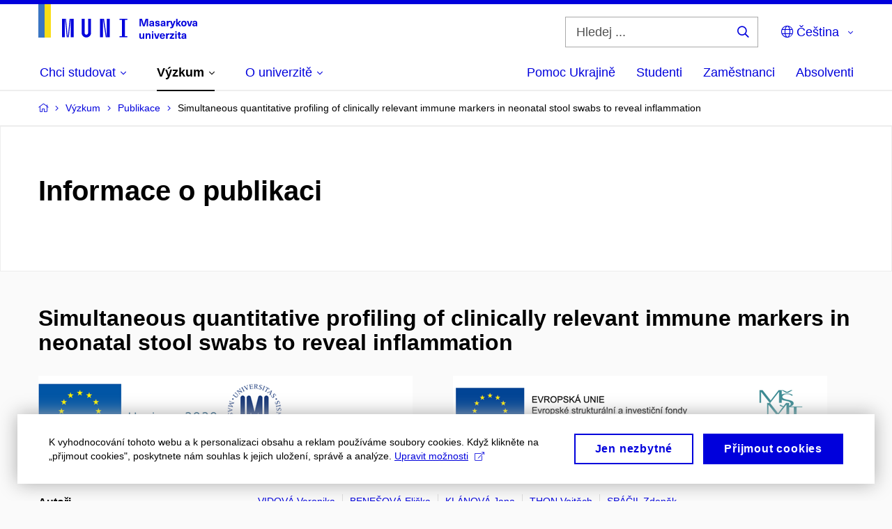

--- FILE ---
content_type: text/plain; charset=utf-8
request_url: https://www.muni.cz/Redakce/Api/ExtProxyApi/GetCitation?id=1785039&lang=cs
body_size: 376
content:
VIDOVÁ, Veronika; Eliška BENEŠOVÁ; Jana KLÁNOVÁ; Vojtěch THON a
Zdeněk SPÁČIL. Simultaneous quantitative profiling of
clinically relevant immune markers in neonatal stool swabs to
reveal inflammation. Nature Scientific Reports. London: NATURE
RESEARCH, 2021, roč. 11, č. 1, s. 1-9. ISSN 2045-2322. Dostupné
z: https://doi.org/10.1038/s41598-021-89384-0.